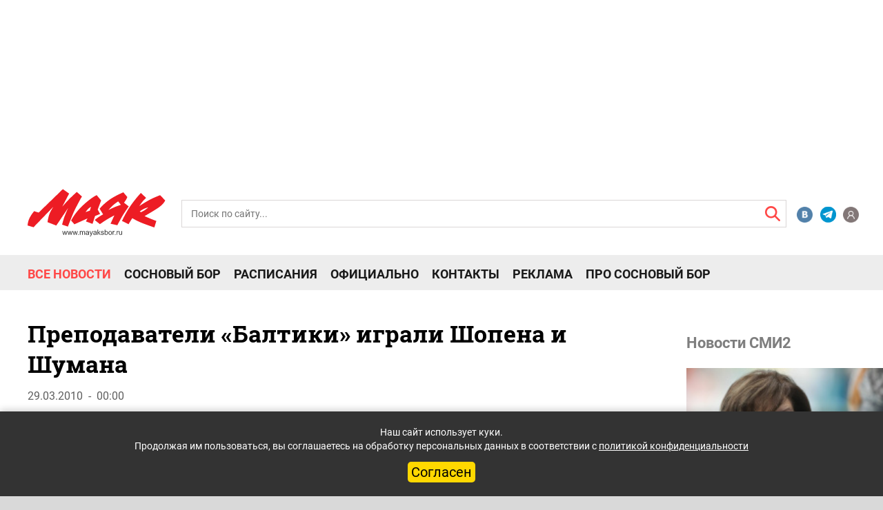

--- FILE ---
content_type: text/html
request_url: https://mayaksbor.ru/news/dosug/prepodavateli_baltiki_igrali_shopena_i_shumana/
body_size: 20032
content:
<!DOCTYPE html>
<html lang="ru">
<head>

	<meta charset="utf-8">
	<meta http-equiv="X-UA-Compatible" content="IE=edge">
	<meta name="yandex-verification" content="4a2bc5557a3cfcc6" />
	<meta name="google-site-verification" content="PA4nNWFqxxf0m9VysCDFvgRmsq0WRMTyHldxkUWra-4" />
	<meta name="copyright" lang="ru" content="Газета «Маяк» — официальное издание Сосновоборского городского округа" />
	<meta http-equiv="X-UA-Compatible" content="IE=edge">
	<link rel="shortcut icon" type="image/x-icon" href="/bitrix/templates/mayak2020news/favicon.ico" />
	<meta name="viewport" content="width=device-width, initial-scale=1">
	<link rel="stylesheet" type="text/css" href="/html/slick/slick.css?v=202101050839">
	<link rel="stylesheet" type="text/css" href="/html/slick/slick-theme.css?v=202101050839">
	<link rel="stylesheet" type="text/css" href="/html/Bx_slider/jquery.bxslider.css">
	<link href="/html/css/font-awesome.min.css?v=202006012016" rel="stylesheet" type="text/css">
	<link href="/html/css/fonts.css?v=202010191937" rel="stylesheet">
	<link href="/html/css/bootstrap.min.css?v=202006081202" rel="stylesheet">
	<link href="/html/css/interactive.css?v=9572" rel="stylesheet">
	<link href="/html/css/TVget_user_css.css?v=202006081202" rel="stylesheet">
	<link rel="image_src" href="https://mayaksbor.ru/bitrix/templates/mayak2020news/images/logo_mayaksbor_190207.png" />
	<title>Преподаватели «Балтики» играли Шопена и Шумана / Маяк. Сосновый Бор. Ленобласть.</title>
	<script async type="text/javascript" src="//vk.com/js/api/openapi.js?124"></script>
		<!--<script async type="text/javascript">
			VK.init({apiId: 5534087, onlyWidgets: true});
		</script> -->

	<!--<script src="https://yastatic.net/pcode/adfox/loader.js" crossorigin="anonymous"></script> старый код adfox-->
	<!--новый код adfox-->
	<script>window.yaContextCb = window.yaContextCb || []</script>
	<script src="https://yandex.ru/ads/system/context.js" async></script>
	<!-- Yandex.RTB R-A-459765-36 Floor AD-->
	<!-- Yandex.RTB R-A-12228185-1 -->
<script>
window.yaContextCb.push(() => {
    Ya.Context.AdvManager.render({
        "blockId": "R-A-12228185-1",
        "type": "floorAd",
        "platform": "touch"
    })
})
</script>

<!-- Yandex.RTB R-A-12228185-9 -->
<script>
window.yaContextCb.push(() => {
    Ya.Context.AdvManager.render({
        "blockId": "R-A-12228185-9",
        "type": "fullscreen",
        "platform": "touch"
    })
})
</script>	
	<!--/-->
	
		<meta http-equiv="Content-Type" content="text/html; charset=UTF-8" />
<meta name="robots" content="index, follow" />
<meta name="keywords" content="Сосновый Бор, новости Соснового Бора, новости Ленинградской области" />
<meta name="description" content="Преподаватели «Балтики» играли Шопена и Шумана / Маяк. Сосновый Бор. Ленобласть." />
<style type="text/css">.bx-composite-btn {background: url(/bitrix/images/main/composite/sprite-1x.png) no-repeat right 0 #e94524;border-radius: 15px;color: #fff !important;display: inline-block;line-height: 30px;font-family: "Helvetica Neue", Helvetica, Arial, sans-serif !important;font-size: 12px !important;font-weight: bold !important;height: 31px !important;padding: 0 42px 0 17px !important;vertical-align: middle !important;text-decoration: none !important;}@media screen   and (min-device-width: 1200px)   and (max-device-width: 1600px)   and (-webkit-min-device-pixel-ratio: 2)  and (min-resolution: 192dpi) {.bx-composite-btn {background-image: url(/bitrix/images/main/composite/sprite-2x.png);background-size: 42px 124px;}}.bx-composite-btn-fixed {position: absolute;top: -45px;right: 15px;z-index: 10;}.bx-btn-white {background-position: right 0;color: #fff !important;}.bx-btn-black {background-position: right -31px;color: #000 !important;}.bx-btn-red {background-position: right -62px;color: #555 !important;}.bx-btn-grey {background-position: right -93px;color: #657b89 !important;}.bx-btn-border {border: 1px solid #d4d4d4;height: 29px !important;line-height: 29px !important;}.bx-composite-loading {display: block;width: 40px;height: 40px;background: url(/bitrix/images/main/composite/loading.gif);}</style>
<script data-skip-moving="true">(function(w, d) {var v = w.frameCacheVars = {"CACHE_MODE":"HTMLCACHE","banner":{"url":"https:\/\/www.1c-bitrix.ru\/composite\/","text":"Быстро с 1С-Битрикс","bgcolor":"#FFFFFF","style":"grey"},"storageBlocks":[],"dynamicBlocks":{"iIjGFB":"0b0ee391c3cc","CKtZPX":"30b77dc3282d","LkGdQn":"e205e1ac7109","XEVOpk":"95bcf3097210"},"AUTO_UPDATE":true,"AUTO_UPDATE_TTL":120,"version":2};var inv = false;if (v.AUTO_UPDATE === false){if (v.AUTO_UPDATE_TTL && v.AUTO_UPDATE_TTL > 0){var lm = Date.parse(d.lastModified);if (!isNaN(lm)){var td = new Date().getTime();if ((lm + v.AUTO_UPDATE_TTL * 1000) >= td){w.frameRequestStart = false;w.preventAutoUpdate = true;return;}inv = true;}}else{w.frameRequestStart = false;w.preventAutoUpdate = true;return;}}var r = w.XMLHttpRequest ? new XMLHttpRequest() : (w.ActiveXObject ? new w.ActiveXObject("Microsoft.XMLHTTP") : null);if (!r) { return; }w.frameRequestStart = true;var m = v.CACHE_MODE; var l = w.location; var x = new Date().getTime();var q = "?bxrand=" + x + (l.search.length > 0 ? "&" + l.search.substring(1) : "");var u = l.protocol + "//" + l.host + l.pathname + q;r.open("GET", u, true);r.setRequestHeader("BX-ACTION-TYPE", "get_dynamic");r.setRequestHeader("X-Bitrix-Composite", "get_dynamic");r.setRequestHeader("BX-CACHE-MODE", m);r.setRequestHeader("BX-CACHE-BLOCKS", v.dynamicBlocks ? JSON.stringify(v.dynamicBlocks) : "");if (inv){r.setRequestHeader("BX-INVALIDATE-CACHE", "Y");}try { r.setRequestHeader("BX-REF", d.referrer || "");} catch(e) {}if (m === "APPCACHE"){r.setRequestHeader("BX-APPCACHE-PARAMS", JSON.stringify(v.PARAMS));r.setRequestHeader("BX-APPCACHE-URL", v.PAGE_URL ? v.PAGE_URL : "");}r.onreadystatechange = function() {if (r.readyState != 4) { return; }var a = r.getResponseHeader("BX-RAND");var b = w.BX && w.BX.frameCache ? w.BX.frameCache : false;if (a != x || !((r.status >= 200 && r.status < 300) || r.status === 304 || r.status === 1223 || r.status === 0)){var f = {error:true, reason:a!=x?"bad_rand":"bad_status", url:u, xhr:r, status:r.status};if (w.BX && w.BX.ready && b){BX.ready(function() {setTimeout(function(){BX.onCustomEvent("onFrameDataRequestFail", [f]);}, 0);});}w.frameRequestFail = f;return;}if (b){b.onFrameDataReceived(r.responseText);if (!w.frameUpdateInvoked){b.update(false);}w.frameUpdateInvoked = true;}else{w.frameDataString = r.responseText;}};r.send();var p = w.performance;if (p && p.addEventListener && p.getEntries && p.setResourceTimingBufferSize){var e = 'resourcetimingbufferfull';var h = function() {if (w.BX && w.BX.frameCache && w.BX.frameCache.frameDataInserted){p.removeEventListener(e, h);}else {p.setResourceTimingBufferSize(p.getEntries().length + 50);}};p.addEventListener(e, h);}})(window, document);</script>


<link href="/bitrix/js/ui/design-tokens/dist/ui.design-tokens.min.css?174699509223463" type="text/css"  rel="stylesheet" />
<link href="/bitrix/js/socialservices/css/ss.min.css?16898402444772" type="text/css"  rel="stylesheet" />
<link href="/bitrix/cache/css/s1/mayak2020news/template_10bf09e88f60cc4006723b4be9795f21/template_10bf09e88f60cc4006723b4be9795f21_v1.css?17636494643858" type="text/css"  data-template-style="true" rel="stylesheet" />
<link href="/bitrix/panel/main/popup.min.css?168984030220774" type="text/css"  data-template-style="true"  rel="stylesheet" />
<script>if(!window.BX)window.BX={};if(!window.BX.message)window.BX.message=function(mess){if(typeof mess==='object'){for(let i in mess) {BX.message[i]=mess[i];} return true;}};</script>
<script>(window.BX||top.BX).message({"JS_CORE_LOADING":"Загрузка...","JS_CORE_NO_DATA":"- Нет данных -","JS_CORE_WINDOW_CLOSE":"Закрыть","JS_CORE_WINDOW_EXPAND":"Развернуть","JS_CORE_WINDOW_NARROW":"Свернуть в окно","JS_CORE_WINDOW_SAVE":"Сохранить","JS_CORE_WINDOW_CANCEL":"Отменить","JS_CORE_WINDOW_CONTINUE":"Продолжить","JS_CORE_H":"ч","JS_CORE_M":"м","JS_CORE_S":"с","JSADM_AI_HIDE_EXTRA":"Скрыть лишние","JSADM_AI_ALL_NOTIF":"Показать все","JSADM_AUTH_REQ":"Требуется авторизация!","JS_CORE_WINDOW_AUTH":"Войти","JS_CORE_IMAGE_FULL":"Полный размер"});</script>

<script src="/bitrix/js/main/core/core.min.js?1756890682229643"></script>

<script>BX.Runtime.registerExtension({"name":"main.core","namespace":"BX","loaded":true});</script>
<script>BX.setJSList(["\/bitrix\/js\/main\/core\/core_ajax.js","\/bitrix\/js\/main\/core\/core_promise.js","\/bitrix\/js\/main\/polyfill\/promise\/js\/promise.js","\/bitrix\/js\/main\/loadext\/loadext.js","\/bitrix\/js\/main\/loadext\/extension.js","\/bitrix\/js\/main\/polyfill\/promise\/js\/promise.js","\/bitrix\/js\/main\/polyfill\/find\/js\/find.js","\/bitrix\/js\/main\/polyfill\/includes\/js\/includes.js","\/bitrix\/js\/main\/polyfill\/matches\/js\/matches.js","\/bitrix\/js\/ui\/polyfill\/closest\/js\/closest.js","\/bitrix\/js\/main\/polyfill\/fill\/main.polyfill.fill.js","\/bitrix\/js\/main\/polyfill\/find\/js\/find.js","\/bitrix\/js\/main\/polyfill\/matches\/js\/matches.js","\/bitrix\/js\/main\/polyfill\/core\/dist\/polyfill.bundle.js","\/bitrix\/js\/main\/core\/core.js","\/bitrix\/js\/main\/polyfill\/intersectionobserver\/js\/intersectionobserver.js","\/bitrix\/js\/main\/lazyload\/dist\/lazyload.bundle.js","\/bitrix\/js\/main\/polyfill\/core\/dist\/polyfill.bundle.js","\/bitrix\/js\/main\/parambag\/dist\/parambag.bundle.js"]);
</script>
<script>BX.Runtime.registerExtension({"name":"ui.dexie","namespace":"BX.DexieExport","loaded":true});</script>
<script>BX.Runtime.registerExtension({"name":"ls","namespace":"window","loaded":true});</script>
<script>BX.Runtime.registerExtension({"name":"fx","namespace":"window","loaded":true});</script>
<script>BX.Runtime.registerExtension({"name":"fc","namespace":"window","loaded":true});</script>
<script>BX.Runtime.registerExtension({"name":"ui.design-tokens","namespace":"window","loaded":true});</script>
<script>BX.Runtime.registerExtension({"name":"main.pageobject","namespace":"BX","loaded":true});</script>
<script>(window.BX||top.BX).message({"JS_CORE_LOADING":"Загрузка...","JS_CORE_NO_DATA":"- Нет данных -","JS_CORE_WINDOW_CLOSE":"Закрыть","JS_CORE_WINDOW_EXPAND":"Развернуть","JS_CORE_WINDOW_NARROW":"Свернуть в окно","JS_CORE_WINDOW_SAVE":"Сохранить","JS_CORE_WINDOW_CANCEL":"Отменить","JS_CORE_WINDOW_CONTINUE":"Продолжить","JS_CORE_H":"ч","JS_CORE_M":"м","JS_CORE_S":"с","JSADM_AI_HIDE_EXTRA":"Скрыть лишние","JSADM_AI_ALL_NOTIF":"Показать все","JSADM_AUTH_REQ":"Требуется авторизация!","JS_CORE_WINDOW_AUTH":"Войти","JS_CORE_IMAGE_FULL":"Полный размер"});</script>
<script>BX.Runtime.registerExtension({"name":"window","namespace":"window","loaded":true});</script>
<script>(window.BX||top.BX).message({"LANGUAGE_ID":"ru","FORMAT_DATE":"DD.MM.YYYY","FORMAT_DATETIME":"DD.MM.YYYY HH:MI:SS","COOKIE_PREFIX":"BITRIX_SM","SERVER_TZ_OFFSET":"10800","UTF_MODE":"Y","SITE_ID":"s1","SITE_DIR":"\/"});</script>


<script  src="/bitrix/cache/js/s1/mayak2020news/kernel_main/kernel_main_v1.js?1763727040158483"></script>
<script src="/bitrix/js/ui/dexie/dist/dexie.bundle.min.js?1756890396102530"></script>
<script src="/bitrix/js/main/core/core_ls.min.js?17469952172683"></script>
<script src="/bitrix/js/main/core/core_frame_cache.min.js?175689041810481"></script>
<script src="/bitrix/js/socialservices/ss.js?14670436761419"></script>
<script src="/bitrix/js/yandex.metrika/script.js?16898401486591"></script>
<script>BX.setJSList(["\/bitrix\/js\/main\/core\/core_fx.js","\/bitrix\/js\/main\/pageobject\/dist\/pageobject.bundle.js","\/bitrix\/js\/main\/core\/core_window.js","\/bitrix\/js\/main\/session.js","\/bitrix\/js\/main\/utils.js","\/bitrix\/js\/main\/date\/main.date.js","\/bitrix\/js\/main\/core\/core_date.js","\/bitrix\/templates\/artfactor\/components\/bitrix\/catalog.comments\/.default\/script.js"]);</script>
<script>BX.setCSSList(["\/bitrix\/components\/bitrix\/main.register\/templates\/.default\/style.css","\/bitrix\/templates\/.default\/components\/bitrix\/news.list\/2020right_col_banner\/style.css","\/bitrix\/templates\/mayak2020news\/styles.css"]);</script>

            <script type="text/javascript">
                (function (d, w, c) {(w[c] = w[c] || []).push(function() {
                    try {
                        w.yaCounter39089425 = new Ya.Metrika({'id':'39089425','webvisor':'true','clickmap':'true','trackLinks':'true','accurateTrackBounce':'true','trackHash':'true','ut':'\"noindex\"'});
                    } 
                    catch(e) {}});
                    var n=d.getElementsByTagName("script")[0],s = d.createElement("script"),f=function () { n.parentNode.insertBefore(s, n); };s.type="text/javascript";s.async=true;s.src=(d.location.protocol=="https:"?"https:":"http:")+"//mc.yandex.ru/metrika/watch.js";if(w.opera=="[object Opera]"){d.addEventListener("DOMContentLoaded",f,false);}else{f();}})(document,window,"yandex_metrika_callbacks");
            </script>
            <!-- Yandex.Metrika counter -->
            <script type="text/javascript">
                (function (m, e, t, r, i, k, a) {
                    m[i] = m[i] || function () {
                        (m[i].a = m[i].a || []).push(arguments)
                    };
                    m[i].l = 1 * new Date();
                    k = e.createElement(t), a = e.getElementsByTagName(t)[0], k.async = 1, k.src = r, a.parentNode.insertBefore(k, a)
                })
                (window, document, "script", "https://mc.yandex.ru/metrika/tag.js", "ym");

                ym("39089425", "init", {
                    clickmap: true,
                    trackLinks: true,
                    accurateTrackBounce: true,
                    webvisor: true,
                    ecommerce: "dataLayer",
                    params: {
                        __ym: {
                            "ymCmsPlugin": {
                                "cms": "1c-bitrix",
                                "cmsVersion": "25.750",
                                "pluginVersion": "1.0.7",
                                'ymCmsRip': 1886945328                            }
                        }
                    }
                });

                document.addEventListener("DOMContentLoaded", function() {
                                    });

            </script>
            <!-- /Yandex.Metrika counter -->
                    <script type="text/javascript">
            window.counters = ["39089425"];
        </script>
        
<meta property="og:url" content="/news/dosug/prepodavateli_baltiki_igrali_shopena_i_shumana/" />
<meta property="og:type" content="article" />
<meta property="og:locale" content="ru_RU" />
<meta property="og:title" content="Преподаватели «Балтики» играли Шопена и Шумана" />
<meta property="og:description" content="Зрители долго аплодировали исполнителям (Фото Нины Князевой)
20 марта в большом зале здания администрации выступали исполнит..." />
<meta property="og:image" content="" />
<meta property="og:url" content="/news/dosug/prepodavateli_baltiki_igrali_shopena_i_shumana/" />
<meta property="og:type" content="article" />
<meta property="og:locale" content="ru_RU" />
<meta property="og:title" content="Преподаватели «Балтики» играли Шопена и Шумана" />
<meta property="og:description" content="Зрители долго аплодировали исполнителям (Фото Нины Князевой)
20 марта в большом зале здания администрации выступали исполнит..." />
<meta property="og:image" content="" />
<script>window.dataLayer = window.dataLayer || [];</script>



<script  src="/bitrix/cache/js/s1/mayak2020news/template_9b3d17efdc1d7bd04b1fea6911506e30/template_9b3d17efdc1d7bd04b1fea6911506e30_v1.js?17636494647732"></script>

		
</head>
<body>
<div id="panel"></div>



 <!--entrance -->
 <div class="bg_entrance">
     <div class="box_entrance" style="min-width:411px">
        <div class="close_entrance"></div>

	<script>if (window.location.hash != '' && window.location.hash != '#') top.BX.ajax.history.checkRedirectStart('bxajaxid', '76462fe840b377fc369fe28b46407ecb')</script><div id="comp_76462fe840b377fc369fe28b46407ecb"><div id="bxdynamic_iIjGFB_start" style="display:none"></div>
<!-- <div id="login"> -->
	<div class="headling_entrance">Вход</div>
	<div class="errors_form">
			</div>


<form class="popup-form form_entrance" name="system_auth_form6zOYVN" method="post" target="_top" action="/news/dosug/prepodavateli_baltiki_igrali_shopena_i_shumana/?login=yes">
			<input type="hidden" name="backurl" value="/news/dosug/prepodavateli_baltiki_igrali_shopena_i_shumana/" />
			<input type="hidden" name="AUTH_FORM" value="Y" />
	<input type="hidden" name="TYPE" value="AUTH" />
		<input class="input_entrance" placeholder="Логин" type="text" name="USER_LOGIN" maxlength="50" value="" size="17">
		<input class="input_entrance" placeholder="Пароль" type="password" name="USER_PASSWORD" maxlength="50" size="17" autocomplete="off">
		<div class="save_forgot_box__entrance">
			<label for="USER_REMEMBER_frm" title="Запомнить меня на этом компьютере"class="save_entrance"><input type="checkbox" id="USER_REMEMBER_frm" name="USER_REMEMBER" value="Y" />
		Сохранить пароль</label>
			<a class="forgotpass-link forgot_entrance" href="#forgotpass" rel="nofollow">Забыли пароль?</a>
	</div>
		<input class="input_submit_entrance" type="submit" name="Login" value="Войти" />
			<!--<p>или продолжить через</p>
		<div class="box_social_networks" style="width:55px">
														<a class="CSocServVKontakte" href="javascript:void(0);" onclick="BX.util.popup('https://id.vk.ru/authorize?client_id=5534087&redirect_uri=https%3A%2F%2Fmayaksbor.ru%2Fbitrix%2Ftools%2Foauth%2Fvkontakte.php&scope=friends,offline,email&response_type=code&code_challenge_method=S256&code_challenge=NHw_xoNQJqOkcuKjbszbJKWkQLvbwCnvbAUKP_kQls4&state=[base64]%3D%3D', 660, 425)">
					<img src="/html/images/VK.png" alt="icon">
					</a>
							<ul class="popup-socserv-list">
					<li class="popup-socserv-item">
					</li>
			</ul>
		</div>-->
	

					 <!--<div class="registration_entrance">Зарегистрироваться</div> -->
	</form>

<div style="display:none">
<div id="bx_auth_float" class="bx-auth-float">


<div class="bx-auth">
	<form method="post" name="bx_auth_servicesform" target="_top" action="/news/dosug/prepodavateli_baltiki_igrali_shopena_i_shumana/?login=yes">
					<div class="bx-auth-title">Войти как пользователь</div>
			<div class="bx-auth-note">Вы можете войти на сайт, если вы зарегистрированы на одном из этих сервисов:</div>
							<div class="bx-auth-services">
									<div><a href="javascript:void(0)" onclick="BxShowAuthService('VKontakte', 'form')" id="bx_auth_href_formVKontakte"><i class="bx-ss-icon vkontakte"></i><b>ВКонтакте</b></a></div>
							</div>
							<div class="bx-auth-line"></div>
				<div class="bx-auth-service-form" id="bx_auth_servform" style="display:none">
												<div id="bx_auth_serv_formVKontakte" style="display:none"><a href="javascript:void(0)" onclick="BX.util.popup('https://id.vk.ru/authorize?client_id=5534087&amp;redirect_uri=https%3A%2F%2Fmayaksbor.ru%2Fbitrix%2Ftools%2Foauth%2Fvkontakte.php&amp;scope=friends,offline,email&amp;response_type=code&amp;code_challenge_method=S256&amp;code_challenge=NHw_xoNQJqOkcuKjbszbJKWkQLvbwCnvbAUKP_kQls4&amp;state=[base64]%3D%3D', 660, 425)" class="bx-ss-button vkontakte-button"></a><span class="bx-spacer"></span><span>Используйте вашу учетную запись VKontakte для входа на сайт.</span></div>
									</div>
				<input type="hidden" name="auth_service_id" value="" />
	</form>
</div>

</div>
</div>

<!-- </div> -->
<div id="bxdynamic_iIjGFB_end" style="display:none"></div></div><script>if (top.BX.ajax.history.bHashCollision) top.BX.ajax.history.checkRedirectFinish('bxajaxid', '76462fe840b377fc369fe28b46407ecb');</script><script>top.BX.ready(BX.defer(function() {window.AJAX_PAGE_STATE = new top.BX.ajax.component('comp_76462fe840b377fc369fe28b46407ecb'); top.BX.ajax.history.init(window.AJAX_PAGE_STATE);}))</script>
       
          <!--<a class="registration_entrance"  rel="nofollow">Регистрация</a>-->
     </div>
 </div>

 <!--registracion -->
 <div class="bg_registration" id="formreg">
     <div class="box_entrance">
        <div class="close_registration"></div>
        
         <div id="bxdynamic_CKtZPX_start" style="display:none"></div><div class="bx-auth-reg">



<form method="post" action="/news/dosug/prepodavateli_baltiki_igrali_shopena_i_shumana/" name="regform" enctype="multipart/form-data">

<table>
	<thead>
		<tr>
			<td colspan="2"><b>Зарегистрироваться</b></td>
		</tr>
	</thead>
	<tbody>
			<tr>
			<td>Логин (мин. 3 символа):<span class="starrequired">*</span></td>
			<td><input size="30" type="text" name="REGISTER[LOGIN]" value="" /></td>
		</tr>
				<tr>
			<td>Email:<span class="starrequired">*</span></td>
			<td><input size="30" type="text" name="REGISTER[EMAIL]" value="" /></td>
		</tr>
				<tr>
			<td>Номер телефона:<span class="starrequired">*</span></td>
			<td><input size="30" type="text" name="REGISTER[PHONE_NUMBER]" value="" /></td>
		</tr>
				<tr>
			<td>Пароль:<span class="starrequired">*</span></td>
			<td><input size="30" type="password" name="REGISTER[PASSWORD]" value="" autocomplete="off" class="bx-auth-input" />
</td>
		</tr>
				<tr>
			<td>Подтверждение пароля:<span class="starrequired">*</span></td>
			<td><input size="30" type="password" name="REGISTER[CONFIRM_PASSWORD]" value="" autocomplete="off" /></td>
		</tr>
				<tr>
			<td>Имя:<span class="starrequired">*</span></td>
			<td><input size="30" type="text" name="REGISTER[NAME]" value="" /></td>
		</tr>
			<tr>
			<td colspan="2"><b>Защита от автоматической регистрации</b></td>
		</tr>
		<tr>
			<td></td>
			<td>
				<input type="hidden" name="captcha_sid" value="0feb53f0c27c3b75023ed9d26cf3ac67" />
				<img src="/bitrix/tools/captcha.php?captcha_sid=0feb53f0c27c3b75023ed9d26cf3ac67" width="180" height="40" alt="CAPTCHA" />
			</td>
		</tr>
		<tr>
			<td>Введите слово на картинке:<span class="starrequired">*</span></td>
			<td><input type="text" name="captcha_word" maxlength="50" value="" autocomplete="off" /></td>
		</tr>
		</tbody>
	<tfoot>
		<tr>
			<td></td>
			<td><input type="submit" name="register_submit_button" value="Регистрация" /></td>
		</tr>
	</tfoot>
</table>
</form>

<p>Пароль должен быть не менее 6 символов длиной.</p>


<p><span class="starrequired">*</span>Поля, обязательные для заполнения.</p>

</div><div id="bxdynamic_CKtZPX_end" style="display:none"></div>     </div>
 </div>
 
  <!--mobile menu -->
      <div class="box_mobile_menu">
          <div class="top_block_mobile_menu">
             <div class="come_registration_block_mobile_menu">
               <div class="come_in_mobile_menu">
                  <img src="/html/images/profil.png" alt="icon">
                  <p class="come_text_mobile_menu">Войти</p>
               </div>
               <span>|</span>
               <!--<div class="registration_mobile_menu">
                  Регистрация
               </div>-->
             </div>
             <form class="form_search_block_mobile_menu" action="/search/">
                <div class="box_form_search_mobile_menu">
                    <!-- <label for="sr">
                       <span class="icon__box_form_search_mobile_menu"></span>
                    </label> -->
                    <input class="input__box_form_search_mobile_menu" placeholder="Поиск по сайту..." type="text" name="q">
                    <input class="submit__box_form_search_callboard" name="s" type="submit" value="">
                </div>
            </form>
          </div>
		  <!-- new mobilmenu -->
		<div class="horizont_mobile_flex_box">
          <div class="menu_item_block__mobile_menu">
                    <div id="bxdynamic_LkGdQn_start" style="display:none"></div>
						<a class="item__mobile_menu" href="/news/">Все новости</a>
		
						<a class="item__mobile_menu" href="/search/?tags=Сосновый%20Бор">Сосновый Бор</a>
		
						<a class="item__mobile_menu" href="/schedule/">Расписания</a>
		
						<a class="item__mobile_menu" href="/officially/">Официально</a>
		
						<a class="item__mobile_menu" href="/contacts/">Контакты</a>
		
						<a class="item__mobile_menu" href="/reklama-v-mayake/">Реклама</a>
		
						<a class="item__mobile_menu" href="https://prososnovybor.ru/">Про Сосновый Бор</a>
		
	<div id="bxdynamic_LkGdQn_end" style="display:none"></div>          </div>
		  <div class="horizont_mobile_flex_box__right_block">
			  <!--<div class="block_ads__mobile_menu">
				  <a href="/callboard/" class="private_ads_item__mobile_menu">
					  <img src="/html/images/svg/chastnie_obyavleniya2.svg" alt="icon">
					  <span>Частные объявления</span>
				  </a>
				  <a href="/companies/" class="private_ads_item__mobile_menu">
					  <img src="/html/images/svg/spravochnik2.svg" alt="icon">
					  <span>Справочник Соснового Бора</span>
				  </a>
				  <a href="/reklama-v-mayake/" class="private_ads_item__mobile_menu">
					  <img src="/html/images/svg/reclama2-2.svg" alt="icon">
					  <span>Реклама в "Маяке"</span>
				  </a>
			  </div>-->
			  <div class="line__mobile_menu"></div>
				  <div class="block_social_network__mobile_menu">
	<a href="https://vk.com/mayaksbor" class="item_social_network__mobile_menu item_social_network__mobile_menu1"></a>
	<a href="https://t.me/mayaksbor" class="item_social_network__mobile_menu item_social_network__mobile_menu7"></a>
	<a href="https://ok.ru/mayaksbor" class="item_social_network__mobile_menu item_social_network__mobile_menu4"></a>
	<a href="https://www.youtube.com/user/mayaksbor" class="item_social_network__mobile_menu item_social_network__mobile_menu3"></a>
</div>			</div>
		</div>
          <div class="close_box_mobile_menu"></div>
      </div>
<!--Banner 
<div class="container" style="display: none">
    <div class="row ">
        <div class="col-12">
            <div class="banners-top">
                <img src="/html/images/image%207.png" alt="banner">
            </div>
        </div>
    </div>
</div> -->
<!--Main container -->
<div class="container-fluid">
<div class="row ">
       <div class="header_row_adfox_head">
        <div class="col-12 ">

               <!-- adfox 19.12 str5-->
<div class="hidden-xs col-12">
	<div id="adfox_header_desktop"></div>
	<!--desktop header banner 1111-->
<script>/*
	window.yaContextCb.push(()=>{
		Ya.adfoxCode.create({
		ownerId: 326844,
		containerId: 'adfox_header_desktop',
		params: {pp: 'bbew', ps: 'dqax', p2: 'gwio'}
		})
	})
*/</script>

<!-- Yandex.RTB R-A-12228185-6 -->
<div id="yandex_rtb_R-A-12228185-6"></div>
<script>
window.yaContextCb.push(() => {
    Ya.Context.AdvManager.render({
        "blockId": "R-A-12228185-6",
        "renderTo": "yandex_rtb_R-A-12228185-6"
    })
})
</script>	</div>
<!-- /adfox 19.12 -->
<!-- adfox 19.12 str23 -->
<div class="visible-xs col-12">
	<div id="adfox_158712812469974879"></div>
	<!--mobile header banner 2222-->
<script>/*
	window.yaContextCb.push(()=>{
		Ya.adfoxCode.create({
			ownerId: 326844,
			containerId: 'adfox_158712812469974879',
			params: { pp: 'bbew', ps: 'dqax', p2: 'gwiv'}
		})
    })
*/</script>

<!-- Yandex.RTB R-A-12228185-5 -->
<div id="yandex_rtb_R-A-12228185-5"></div>
<script>
window.yaContextCb.push(() => {
    Ya.Context.AdvManager.render({
        "blockId": "R-A-12228185-5",
        "renderTo": "yandex_rtb_R-A-12228185-5"
    })
})
</script></div>
	<!-- /adfox 19.12 -->

        </div>
        </div>
    </div>
    <!--header -->
    <div class="header_top_az">
			   <div class="col-xs-12 col-sm-3 col-md-3 col-lg-2 nomargin_nopadding">
			   <a href="/" class="logo_a"><img class="logo_hesder_az" src="/html/images/svg/logo_mayaksbor_.svg" alt="logo"></a>
			   </div>
				<div class="hidden-xs col-sm-8 col-md-8 col-lg-9">
				
					<form class="pok" action="/search/index.php">
	<div class="header__search-header__search-absolute_active">
					<input  id="error" class="input_action_header_search_active" placeholder="Поиск по сайту..." type="text" name="q" value="" size="15" maxlength="50" search>
				<input class="input_action_header_search_submit" name="s" type="submit" value="Поиск" id="input_action_header_search" />
		<label for="input_action_header_search" class="search_header-action_label"></label>
	</div>
</form>
					</div>
					<div class="hidden-xs col-sm-1 col-md-1 col-lg-1">
					<div class="social_networks-header_box">
	<a class="item_social_networks-header_box item2_s_n" href="https://vk.com/mayaksbor"></a>
	<a class="item_social_networks-header_box item4_s_n" href="https://t.me/mayaksbor"></a>
	<a class="item_social_networks-header_box item1_s_n" href="#"></a>
</div>					</div>
                <!--Mobile menu -->
                <div class="gamburg_box_menu">
                    <a href="#" class="menu__ico"></a>
                </div>
           </div>
    <header class="header">

        <div class="row menu__nav hidden-xs">
            <div class="col-xs-12 col-sm-12 col-md-12 col-lg-12">
                <div class="pik">
						<div id="bxdynamic_XEVOpk_start" style="display:none"></div>
		<div class="menu_flex_new" data-ch="/news/dosug/prepodavateli_baltiki_igrali_shopena_i_shumana/">
						<a class="menu__item-a_new menu__item-a_active" href="/news/">Все новости</a> <!--  class="selected" -->
		
						<a class="menu__item-a_new" href="/search/?tags=Сосновый%20Бор">Сосновый Бор</a>
		
						<a class="menu__item-a_new" href="/schedule/">Расписания</a>
		
						<a class="menu__item-a_new" href="/officially/">Официально</a>
		
						<a class="menu__item-a_new" href="/contacts/">Контакты</a>
		
						<a class="menu__item-a_new" href="/reklama-v-mayake/">Реклама</a>
		
						<a class="menu__item-a_new" href="https://prososnovybor.ru/">Про Сосновый Бор</a>
		
		</div>
<div id="bxdynamic_XEVOpk_end" style="display:none"></div>                </div>
            </div>
            <!--row for social network -->
            <div class="col-xs-6 col-sm-3 col-md-3 col-lg-3 text-right">
            </div>
        </div>

        <div class="row rubric__search hidden-xs">
            <div class="col-xs-12">
                <div class="nav-main-collapse rubric">
                    <div class="menu-and-search">
                    </div>
                </div>
            </div>
        </div><!--  -->
    </header>
<!--end header -->
        <section class="wrap">
            <div class="row">
                <!--left sidebar-->
                <div class="col-xs-12 col-sm-8 col-md-9 col-lg-9 box_conteyner_block">
    <script>
        console.log('$id', "157648")
        console.log('filter', {"IBLOCK_SECTION_ID":"93","ACTIVE":"Y","TAGS":["%\u041a\u0443\u043b\u044c\u0442\u0443\u0440\u0430 \u0438 \u0441\u043f\u043e\u0440\u0442%"],"<=DATE_ACTIVE_FROM":"20.01.2026"})
    </script>
        <script>
        console.log('navStart', [{"RANK":"1","~RANK":"1","ID":"157648","~ID":"157648","IBLOCK_ID":"2","~IBLOCK_ID":"2","TAGS":"\u0421\u04112025, \u0421\u043e\u0441\u043d\u043e\u0432\u044b\u0439 \u0411\u043e\u0440, \u041a\u0443\u043b\u044c\u0442\u0443\u0440\u0430 \u0438 \u0441\u043f\u043e\u0440\u0442","~TAGS":"\u0421\u04112025, \u0421\u043e\u0441\u043d\u043e\u0432\u044b\u0439 \u0411\u043e\u0440, \u041a\u0443\u043b\u044c\u0442\u0443\u0440\u0430 \u0438 \u0441\u043f\u043e\u0440\u0442","ACTIVE_FROM_X":"2025-05-26 15:31:00","~ACTIVE_FROM_X":"2025-05-26 15:31:00","ACTIVE_FROM":"26.05.2025 15:31:00","~ACTIVE_FROM":"26.05.2025 15:31:00"},{"RANK":"2","~RANK":"2","ID":"138352","~ID":"138352","IBLOCK_ID":"2","~IBLOCK_ID":"2","TAGS":"\u0421\u043e\u0441\u043d\u043e\u0432\u044b\u0439 \u0411\u043e\u0440, \u041a\u0443\u043b\u044c\u0442\u0443\u0440\u0430 \u0438 \u0441\u043f\u043e\u0440\u0442, \u0421\u04112022, \u041a\u043b\u0443\u0431 &quot;\u0418\u043d\u0433\u0440\u0438\u044f&quot;","~TAGS":"\u0421\u043e\u0441\u043d\u043e\u0432\u044b\u0439 \u0411\u043e\u0440, \u041a\u0443\u043b\u044c\u0442\u0443\u0440\u0430 \u0438 \u0441\u043f\u043e\u0440\u0442, \u0421\u04112022, \u041a\u043b\u0443\u0431 \"\u0418\u043d\u0433\u0440\u0438\u044f\"","ACTIVE_FROM_X":"2022-10-24 15:51:34","~ACTIVE_FROM_X":"2022-10-24 15:51:34","ACTIVE_FROM":"24.10.2022 15:51:34","~ACTIVE_FROM":"24.10.2022 15:51:34"},{"RANK":"3","~RANK":"3","ID":"131137","~ID":"131137","IBLOCK_ID":"2","~IBLOCK_ID":"2","TAGS":"\u0421\u043e\u0441\u043d\u043e\u0432\u044b\u0439 \u0411\u043e\u0440, \u041a\u0443\u043b\u044c\u0442\u0443\u0440\u0430 \u0438 \u0441\u043f\u043e\u0440\u0442","~TAGS":"\u0421\u043e\u0441\u043d\u043e\u0432\u044b\u0439 \u0411\u043e\u0440, \u041a\u0443\u043b\u044c\u0442\u0443\u0440\u0430 \u0438 \u0441\u043f\u043e\u0440\u0442","ACTIVE_FROM_X":"2022-01-21 09:28:03","~ACTIVE_FROM_X":"2022-01-21 09:28:03","ACTIVE_FROM":"21.01.2022 09:28:03","~ACTIVE_FROM":"21.01.2022 09:28:03"}])
        console.log('date', "20.01.2026")
    </script>

<!-- <div class="col-xs-12 col-sm-8 col-md-9 col-lg-9 box_conteyner_block_news"> -->
<div id="detail-block">
	<input type="hidden" id="current_section" value="93">
<input type="hidden" class="next_news" id="next0" value="157648"><input type="hidden" class="next_news" id="next1" value="138352"><input type="hidden" class="next_news" id="next2" value="131137">


<div class="first-post" id="news-item-27866" data-url="/news/dosug/prepodavateli_baltiki_igrali_shopena_i_shumana/" data-id="27866"  itemscope itemtype="https://schema.org/Article">
	<h1 id="h1-27866" itemprop="name">Преподаватели «Балтики» играли Шопена и Шумана</h1>
		<div class="n-autor">
				<div class="n-autor-info">
						<div class="n-autor-info-date">29.03.2010&nbsp;&nbsp;-&nbsp;&nbsp;00:00</div>
		</div>
	</div>
	<div class="n-detail-text" itemprop="description">
		<h4>
							<img src="/oldimages/c6a6dcf0126985949019869.jpg" alt="Зрители долго аплодировали исполнителям (Фото Нины Князевой)"/>Зрители долго аплодировали исполнителям (Фото Нины Князевой) 20 марта в большом зале здания администрации выступали исполнители высокого класса — преподаватели музыкально-хоровой школы «Балтика». Концерт был посвящен 200-летию со дня рождения великих музыкантов — Ф. Шопена, которого называют «душа фортепиано», и Р. Шумана, о времени творчества которого П. Чайковский сказал: «...период, который грядущие поколения назовут шумановским...»					</h4>
							
		
		
		<!-- adfox 19.12 str10, str26-->
			
				<div class="col-12 hidden-xs header_row_adfox400" style="margin-top: 20px">
				<div id="adfox_innews_27866"></div>
						
				<!--desktop banner detail top-->
<script>/*
 window.yaContextCb.push(()=>{
	Ya.adfoxCode.create({
		ownerId: 326844,
		containerId: "adfox_innews_27866",
		params: {pp: 'bbew', ps: 'dqax', p2: 'gwiq'}
	})
})
	document.querySelector('#adfox_innews_').style.maxWidth = `${document.querySelector('.row').offsetWidth - 315}px`
*/</script>

<!-- Yandex.RTB R-A-12228185-2 -->
<div id="yandex_rtb_R-A-12228185-2"></div>
<script>
window.yaContextCb.push(() => {
    Ya.Context.AdvManager.render({
        "blockId": "R-A-12228185-2",
        "renderTo": "yandex_rtb_R-A-12228185-2"
    })
})
</script>					
				</div>
				<div class="col-12 visible-xs header_row_adfox"> <!--style="margin-top: 20px; min-height: 250px;"-->
				<div id="adfox_innews_mobile_27866"></div>
				
				<!--mobile banner detail top-->
<script>/*
window.yaContextCb.push(()=>{
	Ya.adfoxCode.create({
		ownerId: 326844,
		containerId: "adfox_innews_mobile_27866",
		params: {pp: 'bbew', ps: 'dqax', p2: 'gwiw'}
	})
})
*/</script>

<!-- Yandex.RTB R-A-12228185-4 -->
<div id="yandex_rtb_R-A-12228185-4"></div>
<script>
window.yaContextCb.push(() => {
    Ya.Context.AdvManager.render({
        "blockId": "R-A-12228185-4",
        "renderTo": "yandex_rtb_R-A-12228185-4"
    })
})
</script>				
				</div>

					<!-- /adfox -->
						Ведущая — музыковед Н. Попова — очень интересно рассказывала об их жизни и творчестве, а педагоги «Балтики» виртуозно исполняли произведения композиторов. Звучали рояль, скрипки, виолончель, хоровые произведения. Восхищенные слушатели аплодировали Л. Богдановой, М. Зеленковской, М. Удаловой и О. Корниловой, камерному ансамблю «Vivat, Viola» (руководитель Н. Козлова) и ансамблю «Классика» (руководитель М. Вороновская, концертмейстер А. Пехтерева), дарили исполнителям цветы — в знак благодарности за концерт. <span style="font-weight:bold;">Обратите внимание</span> 1 апреля в малом зале школы «Балтика» состоится второй концерт, посвященный 200-летию Ф. Шопена и Р. Шумана. Их произведения исполнят педагоги и выпускники школы. Вход свободный, начало в 19.00.	</div>
		
	<div class="postanovlenie_box_item" style="display:none">
		<div class="left_postanovlenie_block_item">
				<div class="first_item_postanovlenie">
									<span style="font-weight:bold;">Рубрика:</span>
																			<a href="/news/dosug/" class="color__green bold">Досуг</a>
													</div>
				<div class="second_item_postanovlenie">
					<span>Теги:&nbsp;</span>
											<a href="/search/?tags=Культура и спорт">Культура и спорт</a>
									</div>
																<div class="second_item_postanovlenie">
					<span style="font-weight:bold;">Номер:</span>
					<a href="/archive/_4187/">№ 4187 от 27.03.2010</a>
				</div>
					</div>
		<div class="right_postanovlenie_block_item">
			<span>Поделитесь:&nbsp;&nbsp;&nbsp;</span>
				<div class="box_social_network">

						
						
						<script src="//yastatic.net/es5-shims/0.0.2/es5-shims.min.js"></script>
						<script src="//yastatic.net/share2/share.js"></script>
						<div class="ya-share2" data-services="vkontakte,facebook,twitter,telegram,odnoklassniki,moimir,gplus,whatsapp" data-counter="" data-image=""></div>

										</div>
		</div>
	</div>
	
	
		<!-- adfox 19.12 str17, str18-->
		
			<div class="hidden-xs header_row_adfox400" style="margin-bottom: 20px">
				<div id="adfox_video_27866"></div>
				<!--hi-->
				<!--desktop banner detail bottom-->
<script>/*
window.yaContextCb.push(()=>{
	Ya.adfoxCode.create({
		ownerId: 326844,
		containerId: "adfox_video_27866",
		params: {pp: 'bbew', ps: 'dqax', p2: 'gwis'}
		})
	})
	document.querySelector('#adfox_video_27866').style.maxWidth = `${document.querySelector('.row').offsetWidth - 315}px`
*/</script>

<!-- Yandex.RTB R-A-12228185-7 -->
<div id="yandex_rtb_R-A-12228185-7"></div>
<script>
window.yaContextCb.push(() => {
    Ya.Context.AdvManager.render({
        "blockId": "R-A-12228185-7",
        "renderTo": "yandex_rtb_R-A-12228185-7"
    })
})
</script>			</div>
			<div class="col-12 visible-xs header_row_adfox" style="margin-bottom: 20px">
				<div id="adfox_mobile_27866"></div>
				<!--mobile banner detail bottom-->
<script>/*
window.yaContextCb.push(()=>{
	Ya.adfoxCode.create({
		ownerId: 326844,
		containerId: "adfox_mobile_27866",
		params: {
			pp: 'bbew', ps: 'dqax', p2: 'gwit'}
		})
	})
*/</script>

<!-- Yandex.RTB R-A-12228185-3 -->
<div id="yandex_rtb_R-A-12228185-3"></div>
<script>
window.yaContextCb.push(() => {
    Ya.Context.AdvManager.render({
        "blockId": "R-A-12228185-3",
        "renderTo": "yandex_rtb_R-A-12228185-3"
    })
})
</script>			</div>

				<!-- /adfox -->
						<div class="n-news-dop">
							<ul class="tegs">
								<li class="n-news-rubrika">
									<span style="font-weight:bold;">Рубрика:</span>
																			<a href="/news/dosug/" class="color__green bold">Досуг</a>
																	</li>
								<li class="n-news-tag">
									<span style="font-weight:bold;">Теги:</span>
																		<a href="/search/?tags=Культура и спорт">Культура и спорт</a>
																	</li>
																																								<li class="n-news-istochnik">
									<span style="font-weight:bold;">Номер:</span>
									<a href="/archive/_4187/">№ 4187 от 27.03.2010</a>
								</li>
															</ul>
							

																			<script src="//yastatic.net/es5-shims/0.0.2/es5-shims.min.js"></script>
								<script src="//yastatic.net/share2/share.js"></script>
							<div class="d-news-comments-share-mobile">
							<ul>
								<li style="display: inline-block;"><span class="d-news-comments-share-title">Поделитесь: </span></li>
								<li style="display: inline-block;" class="ya-share2" data-services="vkontakte,telegram,odnoklassniki,moimir,whatsapp" data-counter="" data-image=""></li>
							</ul>
							</div>
							<div class="d-news-comments-share block-sociallink">
								<span class="d-news-comments-share-title">Поделитесь: </span>
								<div class="ya-share2" data-services="vkontakte,telegram,odnoklassniki,moimir,whatsapp" data-counter="" data-image=""></div>
							</div>
						</div>

		<!--2021-10-27giraff.io-->
		<!--<div id="grf_mayaksborru"></div>-->
		<!--/2021-10-27giraff.io-->
		
		
			<div class="d-news-comments">
															</div>


</div>

</div><!-- eof #detail-block -->

<div class="bx_slider_box_news"  style="max-width:1040px;">
	</div>
            </div> <!-- eof box_center_content - left sidebar -->
            <!--right sidebar -->
						<div class="right-sidebar right-sidebar_TV sidebar_height_headsite  col-xs-4 col-sm-4 col-md-3 col-lg-3 right_sidebar_media_marker">
				<div class="module__block_rectangle">
<!-- adfox 19.12 -->
<!-- desktop footer str20 -->
<div id="adfox_159327991706999092"></div>
<!--right desktop banner1 4444-->
<script>/*
	window.yaContextCb.push(()=>{
		Ya.adfoxCode.create({
			ownerId: 326844,
			containerId: 'adfox_159327991706999092',
			params: {
				pp: 'bbew',
				ps: 'dqax',
				p2: 'gwiu'
			}
		})
    })
*/</script>

<!-- Yandex.RTB R-A-12228185-8 -->
<div id="yandex_rtb_R-A-12228185-8"></div>
<script>
window.yaContextCb.push(() => {
    Ya.Context.AdvManager.render({
        "blockId": "R-A-12228185-8",
        "renderTo": "yandex_rtb_R-A-12228185-8"
    })
})
</script><!-- /adfox 19.12 -->

<!--smi-2-->


				
<h4>Новости СМИ2</h4>
<div id="unit_93773">
 <a href="http://smi2.ru/">Новости СМИ2</a>
</div>
<script type="text/javascript" charset="utf-8">
  (function() {
    var sc = document.createElement('script'); sc.type = 'text/javascript'; sc.async = true;
    sc.src = '//smi2.ru/data/js/93773.js'; sc.charset = 'utf-8';
    var s = document.getElementsByTagName('script')[0]; s.parentNode.insertBefore(sc, s);
  }());
</script>

	



                    </div>
					<div class="module__block">
	<div class="module__block_name">БИРЖЕВЫЕ КУРСЫ</div>
	<div class="module__block_text">Курсы валют 20.01.26</div>
	<div class="n-kurs-block">
                                                                                                                                                                                                                                                                                                                                				<div class="n-kurs-usd">
					<div class="n-kurs-usd-name">USD</div>
					<div class="n-kurs-usd-val">77.759</div>
				</div>
                                				<div class="n-kurs-eur">
					<div class="n-kurs-usd-name">EUR</div>
					<div class="n-kurs-usd-val">90.161</div>
				</div>
                                                                                                                                                                                                                                                                                                                                                                                                                                                                                                                                                                                                                                                                                                                                                                                            </div>
</div>
					<div class="module__block">
	<div class="module__block_name">ПОГОДА</div>
	<p class="weather__block-p"><span>Г. СОСНОВЫЙ БОР</span> 20.01.2026  -  22:09</p>
	<div class="n-weather-block">
		<img src="/bitrix/templates/.default/components/artfactor/weather/2020-weather/images/04n.svg" alt="пасмурно">
		<div class="n-weather-block-val">
			<span style="font-weight:bold;">-2°C</span><br>
			<span>пасмурно</span>
		</div>
	</div>
</div>
					<div class="module__block useful-info">
                        <div class="module__block_name">ПОЛЕЗНАЯ ИНФОРМАЦИЯ</div>
						<ul>
								<li>
															<a target="_blank" href="//mayaksbor.ru/prokuratura/">
							<img
								src="/upload/iblock/81e/81ee73feba946ce4834486be6deae090.png"
								alt="Прокуратура Ленинградской области разъясняет"
								title="Прокуратура Ленинградской области разъясняет"
							>
						</a>
												</li>
								<li>
															<a target="_blank" href="https://gu.lenobl.ru">
							<img
								src="/upload/iblock/171/1715a638b1980e44cd91f83cf31f8e65.png"
								alt="Госуслуги Ленобласти"
								title="Госуслуги Ленобласти"
							>
						</a>
												</li>
		</ul>

					</div>
			</div>
		</div><!-- eof row after section  -->

    </section>

<!--Start footer -->
<!-- adfox 19.12 -->
        <!-- desktop footer str7 -->

             <!-- /adfox 19.12 -->
     <footer class="footer footer_az_desctop">
            <!--Footers up -->
            <div class="row menu__nav menu__nav__footer row-flex ">
                <div class="col-xs-12 col-sm-12 col-md-12 nav-main-collapse-footer rubric bottommenu">
                    <div class="col-xs-12 col-sm-3 block-menu">
                        <div class="column-title">НАШИ ПРОЕКТЫ</div>
						<nav class="">
	<ul class="">
					<li class="">
					<a href="https://prososnovybor.ru/" class="rubric__item-a ">Про Сосновый Бор — туристический портал</a>
			</li>
					<li class="">
					<a href="/media/project/book50/?ysclid=lqqf58kbeo64755097" class="rubric__item-a ">Книга «50 причин приехать в Сосновый Бор»</a>
			</li>
					<li class="">
					<a href="/bylo-stalo/" class="rubric__item-a ">Было — Стало. Сосновый Бор в&nbsp;фотографиях</a>
			</li>
					<li class="">
					<a href="https://mayaksbor.ru/media/project/36_kadrov/" class="rubric__item-a ">Фотопроект 36 кадров про Сосновый Бор</a>
			</li>
					<li class="">
					<a href="/media/project/livingmonuments/memorialboards/" class="rubric__item-a ">Фотобанк: Все памятные доски Соснового Бора</a>
			</li>
					<li class="">
					<a href="/media/project/livingmonuments/skverlikvidatorov/" class="rubric__item-a ">Фотобанк: Сквер ликвидаторов ядерных аварий. Сосновый Бор</a>
			</li>
					<li class="">
					<a href="/media/project/livingmonuments/ustie/" class="rubric__item-a ">Фотобанк: Мемориал Защитникам Отечества. Сосновый Бор</a>
			</li>
					<li class="">
					<a href="/kraeved/" class="rubric__item-a ">Краеведение</a>
			</li>
					<li class="">
					<a href="/tests/" class="rubric__item-a ">Викторины</a>
			</li>
					<li class="">
					<a href="/archive/" class="rubric__item-a ">Архив</a>
			</li>
					<li class="">
					<a href="/razbor/" class="rubric__item-a ">Разбор</a>
			</li>
					<li class="">
					<a href="/svarite-eto/" class="rubric__item-a ">Поваренная книга. Сварите это немедленно</a>
			</li>
				</ul>
</nav>
                   </div>
                    <div class="col-xs-12 col-sm-3 block-menu">
                        <div class="column-title">РЕКЛАМА</div>
						<nav class="">
	<ul class="">
					<li class="">
					<a href="/reklama-v-mayake/" class="rubric__item-a ">Реклама в «Маяке»</a>
			</li>
				</ul>
</nav>
                    </div>
                    <div class="col-xs-12 col-sm-3 block-menu">
                        <div class="column-title">СПРАВОЧНОЕ</div>
						<nav class="">
	<ul class="">
					<li class="">
					<a href="/schedule/#1" class="rubric__item-a ">Расписание автобусов Соснового Бора</a>
			</li>
					<li class="">
					<a href="/schedule/#3" class="rubric__item-a ">Расписание электричек на Калище</a>
			</li>
					<li class="">
					<a href="https://mayaksbor.ru/news/society/kak_khodyat_avtobusy_po_sosnovomu_boru_v_2025_godu_raspisanie_ostanovki_karty_marshrutov/" class="rubric__item-a ">Карты маршрутов автобусов и расписания</a>
			</li>
					<li class="">
					<a href="/companies/" class="rubric__item-a ">Справочник Соснового Бора</a>
			</li>
					<li class="">
					<a href="/news/society/muzyka_sport_teatr_nauka_i_mnogoe_drugoe/" class="rubric__item-a ">Секции, кружки, студии в Сосновом Бору</a>
			</li>
					<li class="">
					<a href="/companies/apteki/" class="rubric__item-a ">Аптеки Соснового Бора</a>
			</li>
					<li class="">
					<a href="/media/project/uchastkovye_SB/" class="rubric__item-a ">Все участковые Соснового Бора</a>
			</li>
					<li class="">
					<a href="/news/society/pochtovye_indeksy_sosnovogo_bora_po_ulitsam_i_adresam/" class="rubric__item-a ">Почтовые индексы Соснового Бора</a>
			</li>
					<li class="">
					<a href="/companies/kommunalnye_sluzhby/" class="rubric__item-a ">Службы ЖКХ Соснового Бора</a>
			</li>
				</ul>
</nav>
                    </div>
                    <div class="col-xs-12 col-sm-3 block-menu">
                       <div class="column-title">СОЦСЕТИ</div>
						<nav class="">
	<ul class="">
					<li class="">
					<a href="https://t.me/mayaksbor/" class="rubric__item-a ">Телеграм</a>
			</li>
					<li class="">
					<a href="https://vk.com/mayaksbor" class="rubric__item-a ">ВКонтакте</a>
			</li>
					<li class="">
					<a href="https://ok.ru/petr.mayakovsky" class="rubric__item-a ">Одноклассники</a>
			</li>
					<li class="">
					<a href="https://www.youtube.com/user/mayaksbor" class="rubric__item-a ">YouTube</a>
			</li>
				</ul>
</nav>
                    </div>
                </div>
            </div>
       
            <!--Footers bottom -->
            <div class="row footer__bottom">
                <div class="col-xs-9 col-sm-3 col-md-3 col-lg-3">
                    <a href="/" class="logo in-menu">
                        <img src="/html/images/svg/logo_mayaksbor_.svg" class="img__full logo_footer_az" alt="«Информационный сайт Соснового Бора»">
                    </a>
                </div>
                <div class="col-xs-12 col-sm-9 col-md-9 col-lg-9 footer__copy">
					<p class="post_footer_text"><a href="/contacts/">Адрес редакции «Маяка»</a>: 188540, г.&nbsp;Сосновый Бор (Ленинградская область), ул.&nbsp;Солнечная, д.&nbsp;11.<br>
 Информационный портал г.&nbsp;Сосновый Бор «Маяк» зарегистрирован Федеральной службой по&nbsp;надзору в&nbsp;сфере связи, информационных технологий и&nbsp;массовых коммуникаций (Роскомнадзор). Номер свидетельства&nbsp;ЭЛ № ФС&nbsp;77&nbsp;— 70778,&nbsp;21.08.2017. <br>
 ООО&nbsp;Газета «Маяк», <a href="mailto:mayaksbor@yandex.ru">mayaksbor@yandex.ru</a></p>
					<p class="post_footer_text"><a href="/reklama-v-mayake/">Размещение рекламы</a>, объявлений и&nbsp;стол находок Соснового Бора: <span style="font-weight:bold;">8-921-586-26-26,</span> (81369) <span style="font-weight:bold;">2-22-93</span>, факс: (81369) 2-32-44, <a href="mailto:reclama.mayaksbor@yandex.ru"><span style="font-weight:bold;">reclama.mayaksbor@yandex.ru</span></a></p>
					<p class="post_footer_text">Использование материалов сайта разрешено только с&nbsp;письменного разрешения редакции или соответствующего правообладателя. Запрещается автоматизированное извлечение информации сайта любыми сервисами без официального разрешения правообладателя.<br>
 <b>16+<br>
 </b><br>
 На&nbsp;данном информационном ресурсе применяются рекомендательные технологии (информационные технологии предоставления информации на&nbsp;основе сбора, систематизации и&nbsp;анализа сведений, относящихся к&nbsp;предпочтениям пользователей сети &laquo;Интернет&raquo;, находящихся на&nbsp;территории Российской Федерации). Ознакомьтесь с <a href="/pravila-primeneniya-rekomendatelnykh-tekhnologiy.php">правилами применения рекомендательных технологий</a>.<br>
 <br>
 <a href="/privacy_policy.php/">Политика конфиденциальности</a> | <a href="/sitemap/">Карта сайта</a>.</p>
                </div>
            </div>
        </footer>

	<div class="metrica_block">
		<!-- Yandex.Metrika informer -->
		<!--<a href="https://metrika.yandex.ru/stat/?id=39089425&amp;from=informer"
		target="_blank" rel="nofollow"><img src="https://informer.yandex.ru/informer/39089425/3_0_FFFFFFFF_FFFFFFFF_0_pageviews"
		style="width:88px; height:31px; border:0;" alt="Яндекс.Метрика" title="Яндекс.Метрика: данные за сегодня (просмотры, визиты и уникальные посетители)" class="ym-advanced-informer" data-cid="39089425" data-lang="ru" /></a>-->
		<!-- /Yandex.Metrika informer -->
		
		
		<!-- Yandex.Metrika informer -->
		<a href="https://metrika.yandex.ru/stat/?id=39089425&amp;from=informer"
		target="_blank" rel="nofollow"><img src="https://informer.yandex.ru/informer/39089425/3_0_FFFFFFFF_FFFFFFFF_0_pageviews"
		style="width:88px; height:31px; border:0;" alt="Яндекс.Метрика" title="Яндекс.Метрика: данные за сегодня (просмотры, визиты и уникальные посетители)" class="ym-advanced-informer" data-cid="39089425" data-lang="ru" /></a>
		<!-- /Yandex.Metrika informer -->

		<!-- Yandex.Metrika counter -->
		<script type="text/javascript" >
		   (function(m,e,t,r,i,k,a){m[i]=m[i]||function(){(m[i].a=m[i].a||[]).push(arguments)};
		   m[i].l=1*new Date();k=e.createElement(t),a=e.getElementsByTagName(t)[0],k.async=1,k.src=r,a.parentNode.insertBefore(k,a)})
		   (window, document, "script", "https://mc.yandex.ru/metrika/tag.js", "ym");

		   ym(39089425, "init", {
				clickmap:true,
				trackLinks:true,
				accurateTrackBounce:true,
				webvisor:true
		   });
		</script>
		<noscript><div><img src="https://mc.yandex.ru/watch/39089425" style="position:absolute; left:-9999px;" alt="" /></div></noscript>
		<!-- /Yandex.Metrika counter -->
		

		<!--LiveInternet counter--><a href="https://www.liveinternet.ru/click"
		target="_blank"><img id="licntD4CB" width="88" height="31" style="border:0"
		title="LiveInternet: показано число просмотров за 24 часа, посетителей за 24 часа и за сегодня"
		src="[data-uri]"
		alt=""/></a><script>(function(d,s){d.getElementById("licntD4CB").src=
		"https://counter.yadro.ru/hit?t13.4;r"+escape(d.referrer)+
		((typeof(s)=="undefined")?"":";s"+s.width+""+s.height+""+
		(s.colorDepth?s.colorDepth:s.pixelDepth))+";u"+escape(d.URL)+
		";h"+escape(d.title.substring(0,150))+";"+Math.random()})
		(document,screen)</script><!--/LiveInternet-->
	</div>
</div>

<script src="https://ajax.googleapis.com/ajax/libs/jquery/3.1.1/jquery.min.js"></script>
<script src="/html/js/noframework.waypoints.min.js"></script>
<script src="/html/js/waypoints.debug.js"></script>
<script  src="//code.jquery.com/jquery-1.11.0.min.js"></script>
<script type="text/javascript" src="//code.jquery.com/jquery-migrate-1.2.1.min.js"></script>
<script type="text/javascript" src="//cdn.jsdelivr.net/npm/slick-carousel@1.8.1/slick/slick.min.js"></script>
<script src="/html/Bx_slider/jquery.bxslider.js"></script>
<script src="/html/js/news_page.js"></script>
<script src="/html/assets/js/archive.js"></script>
<script src="/html/js/main.js?v=3713"></script>
<script src="/html/js/main_js.js?v=8167"></script>
<script src="/html/js/mayak.js?v=8040"></script>

<!-- Всплывающий блок обработки персональных данных -->
<!-- Всплывающий блок обработки персональных данных -->
<div class="AgreementPopup" id="AgreementPopup">
	<p>Наш сайт использует куки.<br>Продолжая им пользоваться, вы соглашаетесь на обработку персональных данных в соответствии с <a href="https://mayaksbor.ru/privacy_policy.php"/>политикой конфиденциальности</a></p>
	<button class="close-agree-btn" id="close-agree-btn">Согласен</button>
</div>
<script>
	// Показываем всплывающий блок через 2 секунды после загрузки страницы
	setTimeout(() => {
		document.getElementById('AgreementPopup').classList.add('show');
	}, 2000);

	// Закрываем блок при нажатии на кнопку
	document.getElementById('close-agree-btn').addEventListener('click', () => {
		document.getElementById('AgreementPopup').classList.remove('show');
	});
function setCookie(name, value, days) {
	const date = new Date();
	date.setTime(date.getTime() + (days * 24 * 60 * 60 * 1000));
	const expires = "expires=" + date.toUTCString();
	document.cookie = `${name}=${value}; ${expires}; path=/`;
}

function getCookie(name) {
	let cookie = document.cookie.split('; ').find(row => row.startsWith(name + '='));
	return cookie ? cookie.split('=')[1] : null;
}

// Проверяем, закрыл ли юзер блок ранее
if (getCookie('privacyAgreementSign') !== 'true') {
	setTimeout(() => {
		document.getElementById('AgreementPopup').classList.add('show');
	}, 2000);
}
else{
	document.getElementById('AgreementPopup').classList.add('hide');
}

// document.getElementById('cook').innerHTML = '<!--'+getCookie('privacyAgreementSign')+'-->';


// Закрываем блок и устанавливаем cookie
document.getElementById('close-agree-btn').addEventListener('click', () => {
	document.getElementById('AgreementPopup').classList.remove('show');
	setCookie('privacyAgreementSign', 'true', 30); // Запоминаем на 30 дней
});


</script>

<noscript><div><img src="//mc.yandex.ru/watch/39089425?ut=noindex" style="position:absolute; left:-9999px;" alt="" /></div></noscript></body>
</html><!--372a81079cfc7066c3caac5cee948747-->

--- FILE ---
content_type: application/javascript
request_url: https://smi2.ru/counter/settings?payload=CLf6AhjA2P6dvzM6JGViOGQ1NmZjLTVmMTEtNDEwYi1hYmM4LTgxMjExYzU0ZTMyZA&cb=_callbacks____0mktc15w2
body_size: 1520
content:
_callbacks____0mktc15w2("[base64]");

--- FILE ---
content_type: application/x-javascript; charset=UTF-8
request_url: https://mayaksbor.ru/news/dosug/prepodavateli_baltiki_igrali_shopena_i_shumana/?bxrand=1769320981462
body_size: 3354
content:
{"js":["\/bitrix\/js\/ui\/dexie\/dist\/dexie.bundle.js","\/bitrix\/js\/main\/core\/core_ls.js","\/bitrix\/js\/main\/core\/core_fx.js","\/bitrix\/js\/main\/core\/core_frame_cache.js","\/bitrix\/templates\/artfactor\/components\/bitrix\/catalog.comments\/.default\/script.js","\/bitrix\/js\/main\/pageobject\/dist\/pageobject.bundle.js","\/bitrix\/js\/main\/core\/core_window.js","\/bitrix\/js\/socialservices\/ss.js"],"lang":{"LANGUAGE_ID":"ru","FORMAT_DATE":"DD.MM.YYYY","FORMAT_DATETIME":"DD.MM.YYYY HH:MI:SS","COOKIE_PREFIX":"BITRIX_SM","SERVER_TZ_OFFSET":"10800","UTF_MODE":"Y","SITE_ID":"s1","SITE_DIR":"\/","USER_ID":"","SERVER_TIME":1769320982,"USER_TZ_OFFSET":0,"USER_TZ_AUTO":"Y","bitrix_sessid":"abd603d60b42fa3c8f2beafff8b360f4"},"css":["\/bitrix\/templates\/.default\/components\/bitrix\/system.auth.form\/.default\/style.css","\/bitrix\/js\/ui\/design-tokens\/dist\/ui.design-tokens.css","\/bitrix\/panel\/main\/popup.css","\/bitrix\/js\/socialservices\/css\/ss.css","\/bitrix\/components\/bitrix\/main.register\/templates\/.default\/style.css","\/bitrix\/templates\/.default\/components\/bitrix\/menu\/2020-top-mobile\/style.css","\/bitrix\/templates\/.default\/components\/bitrix\/menu\/2020-top\/style.css","\/bitrix\/templates\/.default\/components\/bitrix\/news.list\/2020right_col_banner\/style.css","\/bitrix\/templates\/.default\/components\/bitrix\/news.list\/2020-other_resources\/style.css"],"htmlCacheChanged":true,"isManifestUpdated":false,"dynamicBlocks":[{"ID":"bxdynamic_iIjGFB","CONTENT":"\r\n<!-- <div id=\"login\"> -->\r\n\t<div class=\"headling_entrance\">Вход<\/div>\r\n\t<div class=\"errors_form\">\r\n\t\t\t<\/div>\r\n\r\n\r\n<form class=\"popup-form form_entrance\" name=\"system_auth_form6zOYVN\" method=\"post\" target=\"_top\" action=\"\/news\/dosug\/prepodavateli_baltiki_igrali_shopena_i_shumana\/?login=yes\">\r\n\t\t\t<input type=\"hidden\" name=\"backurl\" value=\"\/news\/dosug\/prepodavateli_baltiki_igrali_shopena_i_shumana\/\" \/>\r\n\t\t\t<input type=\"hidden\" name=\"AUTH_FORM\" value=\"Y\" \/>\r\n\t<input type=\"hidden\" name=\"TYPE\" value=\"AUTH\" \/>\r\n\t\t<input class=\"input_entrance\" placeholder=\"Логин\" type=\"text\" name=\"USER_LOGIN\" maxlength=\"50\" value=\"\" size=\"17\">\r\n\t\t<input class=\"input_entrance\" placeholder=\"Пароль\" type=\"password\" name=\"USER_PASSWORD\" maxlength=\"50\" size=\"17\" autocomplete=\"off\">\r\n\t\t<div class=\"save_forgot_box__entrance\">\r\n\t\t\t<label for=\"USER_REMEMBER_frm\" title=\"Запомнить меня на этом компьютере\"class=\"save_entrance\"><input type=\"checkbox\" id=\"USER_REMEMBER_frm\" name=\"USER_REMEMBER\" value=\"Y\" \/>\r\n\t\tСохранить пароль<\/label>\r\n\t\t\t<a class=\"forgotpass-link forgot_entrance\" href=\"#forgotpass\" rel=\"nofollow\">Забыли пароль?<\/a>\r\n\t<\/div>\r\n\t\t<input class=\"input_submit_entrance\" type=\"submit\" name=\"Login\" value=\"Войти\" \/>\r\n\t\t\t<!--<p>или продолжить через<\/p>\r\n\t\t<div class=\"box_social_networks\" style=\"width:55px\">\r\n\t\t\t\t\t\t\t\t\t\t\t\t\t\t<a class=\"CSocServVKontakte\" href=\"javascript:void(0);\" onclick=\"BX.util.popup(\u0027https:\/\/id.vk.ru\/authorize?client_id=5534087\u0026redirect_uri=https%3A%2F%2Fmayaksbor.ru%2Fbitrix%2Ftools%2Foauth%2Fvkontakte.php\u0026scope=friends,offline,email\u0026response_type=code\u0026code_challenge_method=S256\u0026code_challenge=nuzSNiNQfDHd89bsSnql4goPvw5f-RKxgNZGHlA-WnE\u0026state=[base64]%3D%3D\u0027, 660, 425)\">\r\n\t\t\t\t\t<img src=\"\/html\/images\/VK.png\" alt=\"icon\">\r\n\t\t\t\t\t<\/a>\r\n\t\t\t\t\t\t\t<ul class=\"popup-socserv-list\">\r\n\t\t\t\t\t<li class=\"popup-socserv-item\">\r\n\t\t\t\t\t<\/li>\r\n\t\t\t<\/ul>\r\n\t\t<\/div>-->\r\n\t\r\n\r\n\t\t\t\t\t <!--<div class=\"registration_entrance\">Зарегистрироваться<\/div> -->\r\n\t<\/form>\r\n\r\n<div style=\"display:none\">\n<div id=\"bx_auth_float\" class=\"bx-auth-float\">\n\n\n<div class=\"bx-auth\">\n\t<form method=\"post\" name=\"bx_auth_servicesform\" target=\"_top\" action=\"\/news\/dosug\/prepodavateli_baltiki_igrali_shopena_i_shumana\/?login=yes\">\n\t\t\t\t\t<div class=\"bx-auth-title\">Войти как пользователь<\/div>\n\t\t\t<div class=\"bx-auth-note\">Вы можете войти на сайт, если вы зарегистрированы на одном из этих сервисов:<\/div>\n\t\t\t\t\t\t\t<div class=\"bx-auth-services\">\n\t\t\t\t\t\t\t\t\t<div><a href=\"javascript:void(0)\" onclick=\"BxShowAuthService(\u0027VKontakte\u0027, \u0027form\u0027)\" id=\"bx_auth_href_formVKontakte\"><i class=\"bx-ss-icon vkontakte\"><\/i><span style=\"font-weight:bold;\">ВКонтакте<\/span><\/a><\/div>\n\t\t\t\t\t\t\t<\/div>\n\t\t\t\t\t\t\t<div class=\"bx-auth-line\"><\/div>\n\t\t\t\t<div class=\"bx-auth-service-form\" id=\"bx_auth_servform\" style=\"display:none\">\n\t\t\t\t\t\t\t\t\t\t\t\t<div id=\"bx_auth_serv_formVKontakte\" style=\"display:none\"><a href=\"javascript:void(0)\" onclick=\"BX.util.popup(\u0027https:\/\/id.vk.ru\/authorize?client_id=5534087\u0026amp;redirect_uri=https%3A%2F%2Fmayaksbor.ru%2Fbitrix%2Ftools%2Foauth%2Fvkontakte.php\u0026amp;scope=friends,offline,email\u0026amp;response_type=code\u0026amp;code_challenge_method=S256\u0026amp;code_challenge=nuzSNiNQfDHd89bsSnql4goPvw5f-RKxgNZGHlA-WnE\u0026amp;state=[base64]%3D%3D\u0027, 660, 425)\" class=\"bx-ss-button vkontakte-button\"><\/a><span class=\"bx-spacer\"><\/span><span>Используйте вашу учетную запись VKontakte для входа на сайт.<\/span><\/div>\n\t\t\t\t\t\t\t\t\t<\/div>\n\t\t\t\t<input type=\"hidden\" name=\"auth_service_id\" value=\"\" \/>\n\t<\/form>\n<\/div>\n\n<\/div>\n<\/div>\n\r\n<!-- <\/div> -->\r\n","HASH":"29b175b9ee53","PROPS":{"ID":"iIjGFB","CONTAINER_ID":null,"USE_BROWSER_STORAGE":false,"AUTO_UPDATE":true,"USE_ANIMATION":false,"CSS":[],"JS":[],"BUNDLE_JS":[],"BUNDLE_CSS":[],"STRINGS":[]}},{"ID":"bxdynamic_CKtZPX","CONTENT":"<div class=\"bx-auth-reg\">\n\n\n\n<form method=\"post\" action=\"\/news\/dosug\/prepodavateli_baltiki_igrali_shopena_i_shumana\/\" name=\"regform\" enctype=\"multipart\/form-data\">\n\n<table>\n\t<thead>\n\t\t<tr>\n\t\t\t<td colspan=\"2\"><span style=\"font-weight:bold;\">Зарегистрироваться<\/span><\/td>\n\t\t<\/tr>\n\t<\/thead>\n\t<tbody>\n\t\t\t<tr>\n\t\t\t<td>Логин (мин. 3 символа):<span class=\"starrequired\">*<\/span><\/td>\n\t\t\t<td><input size=\"30\" type=\"text\" name=\"REGISTER[LOGIN]\" value=\"\" \/><\/td>\n\t\t<\/tr>\n\t\t\t\t<tr>\n\t\t\t<td>Email:<span class=\"starrequired\">*<\/span><\/td>\n\t\t\t<td><input size=\"30\" type=\"text\" name=\"REGISTER[EMAIL]\" value=\"\" \/><\/td>\n\t\t<\/tr>\n\t\t\t\t<tr>\n\t\t\t<td>Номер телефона:<span class=\"starrequired\">*<\/span><\/td>\n\t\t\t<td><input size=\"30\" type=\"text\" name=\"REGISTER[PHONE_NUMBER]\" value=\"\" \/><\/td>\n\t\t<\/tr>\n\t\t\t\t<tr>\n\t\t\t<td>Пароль:<span class=\"starrequired\">*<\/span><\/td>\n\t\t\t<td><input size=\"30\" type=\"password\" name=\"REGISTER[PASSWORD]\" value=\"\" autocomplete=\"off\" class=\"bx-auth-input\" \/>\n<\/td>\n\t\t<\/tr>\n\t\t\t\t<tr>\n\t\t\t<td>Подтверждение пароля:<span class=\"starrequired\">*<\/span><\/td>\n\t\t\t<td><input size=\"30\" type=\"password\" name=\"REGISTER[CONFIRM_PASSWORD]\" value=\"\" autocomplete=\"off\" \/><\/td>\n\t\t<\/tr>\n\t\t\t\t<tr>\n\t\t\t<td>Имя:<span class=\"starrequired\">*<\/span><\/td>\n\t\t\t<td><input size=\"30\" type=\"text\" name=\"REGISTER[NAME]\" value=\"\" \/><\/td>\n\t\t<\/tr>\n\t\t\t<tr>\n\t\t\t<td colspan=\"2\"><span style=\"font-weight:bold;\">Защита от автоматической регистрации<\/span><\/td>\n\t\t<\/tr>\n\t\t<tr>\n\t\t\t<td><\/td>\n\t\t\t<td>\n\t\t\t\t<input type=\"hidden\" name=\"captcha_sid\" value=\"026bee91fcac4727b3a41b9b4778ea9a\" \/>\n\t\t\t\t<img src=\"\/bitrix\/tools\/captcha.php?captcha_sid=026bee91fcac4727b3a41b9b4778ea9a\" width=\"180\" height=\"40\" alt=\"CAPTCHA\" \/>\n\t\t\t<\/td>\n\t\t<\/tr>\n\t\t<tr>\n\t\t\t<td>Введите слово на картинке:<span class=\"starrequired\">*<\/span><\/td>\n\t\t\t<td><input type=\"text\" name=\"captcha_word\" maxlength=\"50\" value=\"\" autocomplete=\"off\" \/><\/td>\n\t\t<\/tr>\n\t\t<\/tbody>\n\t<tfoot>\n\t\t<tr>\n\t\t\t<td><\/td>\n\t\t\t<td><input type=\"submit\" name=\"register_submit_button\" value=\"Регистрация\" \/><\/td>\n\t\t<\/tr>\n\t<\/tfoot>\n<\/table>\n<\/form>\n\n<p>Пароль должен быть не менее 6 символов длиной.<\/p>\n\n\n<p><span class=\"starrequired\">*<\/span>Поля, обязательные для заполнения.<\/p>\n\n<\/div>","HASH":"2bf394dcb608","PROPS":{"ID":"CKtZPX","CONTAINER_ID":null,"USE_BROWSER_STORAGE":false,"AUTO_UPDATE":true,"USE_ANIMATION":false,"CSS":[],"JS":[],"BUNDLE_JS":[],"BUNDLE_CSS":[],"STRINGS":[]}}],"spread":[]}

--- FILE ---
content_type: application/javascript;charset=utf-8
request_url: https://smi2.ru/data/js/93773.js
body_size: 1751
content:
function _jsload(src){var sc=document.createElement("script");sc.type="text/javascript";sc.async=true;sc.src=src;var s=document.getElementsByTagName("script")[0];s.parentNode.insertBefore(sc,s);};(function(){document.getElementById("unit_93773").innerHTML="<div class=\"container-93773\" id=\"container-93773\"></div><style>.container-93773 { -webkit-box-sizing: border-box; box-sizing: border-box; margin: 20px 0; } .container-93773 .list-container { font-size: 0; } .container-93773 .list-container-item { display: inline-block; vertical-align: top; width: 100%; -webkit-box-sizing: border-box; box-sizing: border-box; margin-bottom: 15px; } .container-93773__img-link { display: block; width: 80px; height: 80px; position: relative; float: left; margin-right: 8px; } .container-93773__img { display: block; border: none; position: absolute; top: 0px; left: 0px; right: 0px; bottom: 0px; background-repeat: no-repeat; background-position: center center; background-size: cover; } .container-93773__title-link { display: block; font-size: 13px; line-height: 16px; color: #000; text-align: left; text-decoration: none; word-wrap: break-word; overflow: hidden; } .container-93773__title-link:hover { color: #ff4847; } @media (max-width: 1530px) { .container-93773 .list-container-item:last-child { display: none; } .container-93773__img-link { width: 100%; height: 0; padding-top: 61%; float: none; margin: 0 0 8px; } .container-93773__title-link { font-size: 16px; line-height: 1.2; } } @media (max-width: 1279px) { .container-93773__title-link { font-size: 14px; } } @media (max-width: 1024px) { .container-93773__title-link { font-size: 13px; } }</style>";var cb=function(){var clickTracking = "";/** * Размер страницы (количество) загружаемых элементов * * @type {number} */ var page_size = 5; /** * Максимальное количество загружаемых страниц элементов * * @type {number} */ var max_page_count = 1; /** * Родительский элемент контейнера * * @type {HTMLElement} */ var parent_element = JsAPI.Dom.getElement("container-93773"); /** * Настройки блока * * @type {*} */ var properties = undefined; /** * Callback-функция рендера содержимого элемента * * @type {function(HTMLElement, *, number)} */ var item_content_renderer = function (parent, model, index) { JsAPI.Dom.appendChild(parent, JsAPI.Dom.createDom('div', undefined, [ JsAPI.Dom.createDom('a', { 'href': model['url'], 'target': '_blank', 'class': 'container-93773__img-link' }, JsAPI.Dom.createDom('div', { 'class': 'container-93773__img', 'style': 'background-image: url(' + model['image'] + ')' })), JsAPI.Dom.createDom('a', { 'href': model['url'], 'target': '_blank', 'class': 'container-93773__title-link' }, model['title']) ])); }; /** * Идентификатор блока * * @type {number} */ var block_id = 93773; /** * Маска требуемых параметров (полей) статей * * @type {number|undefined} */ var opt_fields = JsAPI.Dao.NewsField.TITLE | JsAPI.Dao.NewsField.IMAGE; /** * Создание list-блока */ JsAPI.Ui.ListBlock({ 'page_size': page_size, 'max_page_count': max_page_count, 'parent_element': parent_element, 'properties': properties, 'item_content_renderer': item_content_renderer, 'block_id': block_id, 'fields': opt_fields }, function (block) {}, function (reason) {});};if(!window.jsapi){window.jsapi=[];_jsload("//static.smi2.net/static/jsapi/jsapi.v5.25.25.ru_RU.js");}window.jsapi.push(cb);}());/* StatMedia */(function(w,d,c){(w[c]=w[c]||[]).push(function(){try{w.statmedia48439=new StatMedia({"id":48439,"user_id":null,"user_datetime":1769320983616,"session_id":null,"gen_datetime":1769320983617});}catch(e){}});if(!window.__statmedia){var p=d.createElement('script');p.type='text/javascript';p.async=true;p.src='https://cdnjs.smi2.ru/sm.js';var s=d.getElementsByTagName('script')[0];s.parentNode.insertBefore(p,s);}})(window,document,'__statmedia_callbacks');/* /StatMedia */